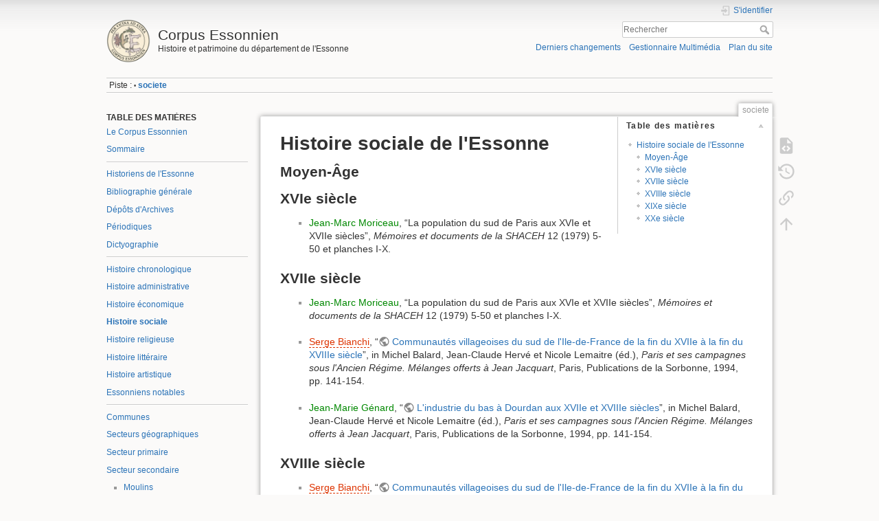

--- FILE ---
content_type: text/html; charset=utf-8
request_url: http://corpusessonnien.fr/doku.php?id=societe
body_size: 20585
content:
<!DOCTYPE html>
<html lang="fr" dir="ltr" class="no-js">
<head>
    <meta charset="utf-8" />
    <title>societe [Corpus Essonnien]</title>
    <meta name="generator" content="DokuWiki"/>
<meta name="theme-color" content="#008800"/>
<meta name="robots" content="index,follow"/>
<meta name="keywords" content="societe"/>
<link rel="search" type="application/opensearchdescription+xml" href="/lib/exe/opensearch.php" title="Corpus Essonnien"/>
<link rel="start" href="/"/>
<link rel="contents" href="/doku.php?id=societe&amp;do=index" title="Plan du site"/>
<link rel="manifest" href="/lib/exe/manifest.php" crossorigin="use-credentials"/>
<link rel="alternate" type="application/rss+xml" title="Derniers changements" href="/feed.php"/>
<link rel="alternate" type="application/rss+xml" title="Catégorie courante" href="/feed.php?mode=list&amp;ns="/>
<link rel="alternate" type="text/html" title="HTML brut" href="/doku.php?do=export_xhtml&amp;id=societe"/>
<link rel="alternate" type="text/plain" title="Wiki balise" href="/doku.php?do=export_raw&amp;id=societe"/>
<link rel="canonical" href="http://corpusessonnien.fr/doku.php?id=societe"/>
<link rel="stylesheet" href="/lib/exe/css.php?t=dokuwiki&amp;tseed=d761ad7dcffc7b8cf38ed08575fbc466"/>
<script >var NS='';var JSINFO = {"plugin_pdfjs":{"hide_download_button":0},"id":"societe","namespace":"","ACT":"show","useHeadingNavigation":0,"useHeadingContent":0};(function(H){H.className=H.className.replace(/\bno-js\b/,'js')})(document.documentElement);</script>
<script src="/lib/exe/jquery.php?tseed=8faf3dc90234d51a499f4f428a0eae43" defer="defer"></script>
<script src="/lib/exe/js.php?t=dokuwiki&amp;tseed=d761ad7dcffc7b8cf38ed08575fbc466" defer="defer"></script>
    <meta name="viewport" content="width=device-width,initial-scale=1" />
    <link rel="shortcut icon" href="/lib/tpl/dokuwiki/images/favicon.ico" />
<link rel="apple-touch-icon" href="/lib/tpl/dokuwiki/images/apple-touch-icon.png" />
    </head>

<body>
    <div id="dokuwiki__site"><div id="dokuwiki__top" class="site dokuwiki mode_show tpl_dokuwiki    showSidebar hasSidebar">

        
<!-- ********** HEADER ********** -->
<header id="dokuwiki__header"><div class="pad group">

    
    <div class="headings group">
        <ul class="a11y skip">
            <li><a href="#dokuwiki__content">Aller au contenu</a></li>
        </ul>

        <h1 class="logo"><a href="/doku.php?id=index"  accesskey="h" title="Accueil [h]"><img src="/lib/exe/fetch.php?media=logo.png" width="300" height="300" alt="" /><span>Corpus Essonnien</span></a></h1>
                    <p class="claim">Histoire et patrimoine du département de l'Essonne</p>
            </div>

    <div class="tools group">
        <!-- USER TOOLS -->
                    <div id="dokuwiki__usertools">
                <h3 class="a11y">Outils pour utilisateurs</h3>
                <ul>
                    <li class="action login"><a href="/doku.php?id=societe&amp;do=login&amp;sectok=" title="S&#039;identifier" rel="nofollow"><span>S&#039;identifier</span><svg xmlns="http://www.w3.org/2000/svg" width="24" height="24" viewBox="0 0 24 24"><path d="M10 17.25V14H3v-4h7V6.75L15.25 12 10 17.25M8 2h9a2 2 0 0 1 2 2v16a2 2 0 0 1-2 2H8a2 2 0 0 1-2-2v-4h2v4h9V4H8v4H6V4a2 2 0 0 1 2-2z"/></svg></a></li>                </ul>
            </div>
        
        <!-- SITE TOOLS -->
        <div id="dokuwiki__sitetools">
            <h3 class="a11y">Outils du site</h3>
            <form action="/doku.php?id=index" method="get" role="search" class="search doku_form" id="dw__search" accept-charset="utf-8"><input type="hidden" name="do" value="search" /><input type="hidden" name="id" value="societe" /><div class="no"><input name="q" type="text" class="edit" title="[F]" accesskey="f" placeholder="Rechercher" autocomplete="on" id="qsearch__in" value="" /><button value="1" type="submit" title="Rechercher">Rechercher</button><div id="qsearch__out" class="ajax_qsearch JSpopup"></div></div></form>            <div class="mobileTools">
                <form action="/doku.php" method="get" accept-charset="utf-8"><div class="no"><input type="hidden" name="id" value="societe" /><select name="do" class="edit quickselect" title="Outils"><option value="">Outils</option><optgroup label="Outils de la page"><option value="edit">Afficher le texte source</option><option value="revisions">Anciennes révisions</option><option value="backlink">Liens de retour</option></optgroup><optgroup label="Outils du site"><option value="recent">Derniers changements</option><option value="media">Gestionnaire Multimédia</option><option value="index">Plan du site</option></optgroup><optgroup label="Outils pour utilisateurs"><option value="login">S&#039;identifier</option></optgroup></select><button type="submit">&gt;</button></div></form>            </div>
            <ul>
                <li class="action recent"><a href="/doku.php?id=societe&amp;do=recent" title="Derniers changements [r]" rel="nofollow" accesskey="r">Derniers changements</a></li><li class="action media"><a href="/doku.php?id=societe&amp;do=media&amp;ns=0" title="Gestionnaire Multimédia" rel="nofollow">Gestionnaire Multimédia</a></li><li class="action index"><a href="/doku.php?id=societe&amp;do=index" title="Plan du site [x]" rel="nofollow" accesskey="x">Plan du site</a></li>            </ul>
        </div>

    </div>

    <!-- BREADCRUMBS -->
            <div class="breadcrumbs">
                                        <div class="trace"><span class="bchead">Piste :</span> <span class="bcsep">•</span> <span class="curid"><bdi><a href="/doku.php?id=societe"  class="breadcrumbs" title="societe">societe</a></bdi></span></div>
                    </div>
    
    <hr class="a11y" />
</div></header><!-- /header -->

        <div class="wrapper group">

                            <!-- ********** ASIDE ********** -->
                <nav id="dokuwiki__aside" aria-label="Panneau latéral"><div class="pad aside include group">
                    <h3 class="toggle">Panneau latéral</h3>
                    <div class="content"><div class="group">
                                                                        
<h4 id="table_des_matieres">TABLE DES MATIÈRES</h4>
<div class="level4">

<p>
<a href="/doku.php?id=index" class="wikilink1" title="index" data-wiki-id="index">Le Corpus Essonnien</a>
</p>

<p>
<a href="/doku.php?id=sommaire" class="wikilink1" title="sommaire" data-wiki-id="sommaire">Sommaire</a>
</p>
<hr />

<p>
<a href="/doku.php?id=historiens" class="wikilink1" title="historiens" data-wiki-id="historiens">Historiens de l&#039;Essonne</a>
</p>

<p>
<a href="/doku.php?id=generalites" class="wikilink1" title="generalites" data-wiki-id="generalites">Bibliographie générale</a>
</p>

<p>
<a href="/doku.php?id=archives" class="wikilink1" title="archives" data-wiki-id="archives">Dépôts d&#039;Archives</a>
</p>

<p>
<a href="/doku.php?id=periodiques" class="wikilink1" title="periodiques" data-wiki-id="periodiques">Périodiques</a>
</p>

<p>
<a href="/doku.php?id=dictyographie" class="wikilink1" title="dictyographie" data-wiki-id="dictyographie">Dictyographie</a>
</p>
<hr />

<p>
<a href="/doku.php?id=chronologie" class="wikilink1" title="chronologie" data-wiki-id="chronologie">Histoire chronologique</a>
</p>

<p>
<a href="/doku.php?id=adm:administration" class="wikilink1" title="adm:administration" data-wiki-id="adm:administration">Histoire administrative</a>
</p>

<p>
<a href="/doku.php?id=economie" class="wikilink1" title="economie" data-wiki-id="economie">Histoire économique</a>
</p>

<p>
<a href="/doku.php?id=societe" class="wikilink1" title="societe" data-wiki-id="societe">Histoire sociale</a>
</p>

<p>
<a href="/doku.php?id=religion" class="wikilink1" title="religion" data-wiki-id="religion">Histoire religieuse</a>
</p>

<p>
<a href="/doku.php?id=litterature" class="wikilink1" title="litterature" data-wiki-id="litterature">Histoire littéraire</a>
</p>

<p>
<a href="/doku.php?id=art" class="wikilink1" title="art" data-wiki-id="art">Histoire artistique</a>
</p>

<p>
<a href="/doku.php?id=essonniens" class="wikilink1" title="essonniens" data-wiki-id="essonniens">Essonniens notables</a>
</p>
<hr />

<p>
<a href="/doku.php?id=communes" class="wikilink1" title="communes" data-wiki-id="communes">Communes</a>
</p>

<p>
<a href="/doku.php?id=secteurs" class="wikilink1" title="secteurs" data-wiki-id="secteurs">Secteurs géographiques</a>
</p>

<p>
<a href="/doku.php?id=primaire" class="wikilink1" title="primaire" data-wiki-id="primaire">Secteur primaire</a>
</p>

<p>
<a href="/doku.php?id=secondaire" class="wikilink1" title="secondaire" data-wiki-id="secondaire">Secteur secondaire</a>
</p>
<ul>
<li class="level1"><div class="li"> <a href="/doku.php?id=moulins" class="wikilink1" title="moulins" data-wiki-id="moulins">Moulins</a></div>
</li>
</ul>

<p>
<a href="/doku.php?id=transports" class="wikilink1" title="transports" data-wiki-id="transports">Transports</a>
</p>

<p>
<a href="/doku.php?id=chateaux" class="wikilink1" title="chateaux" data-wiki-id="chateaux">Châteaux</a>
</p>

<p>
<a href="/doku.php?id=commerce" class="wikilink1" title="commerce" data-wiki-id="commerce">Lieux de commerce</a>
</p>

<p>
<a href="/doku.php?id=autorites" class="wikilink1" title="autorites" data-wiki-id="autorites">Sièges de l&#039;autorité publique</a>
</p>

<p>
<a href="/doku.php?id=9muses" class="wikilink1" title="9muses" data-wiki-id="9muses">Lieux de culture</a>
</p>

<p>
<a href="/doku.php?id=culte" class="wikilink1" title="culte" data-wiki-id="culte">Lieux de culte</a>
</p>

<p>
<a href="/doku.php?id=lx:loisir" class="wikilink1" title="lx:loisir" data-wiki-id="lx:loisir">Lieux de loisirs</a>
</p>

<p>
<a href="/doku.php?id=memoriaux" class="wikilink1" title="memoriaux" data-wiki-id="memoriaux">Lieux de mémoire</a>
</p>
<hr />

<p>
<a href="/doku.php?id=bibliotheque" class="wikilink1" title="bibliotheque" data-wiki-id="bibliotheque">Bibliothèque</a>
</p>

<p>
<a href="/doku.php?id=cartulaire" class="wikilink1" title="cartulaire" data-wiki-id="cartulaire">Cartulaire virtuel</a>
</p>

<p>
<a href="/doku.php?id=iconotheque" class="wikilink1" title="iconotheque" data-wiki-id="iconotheque">Iconothèque</a>
</p>
<ul>
<li class="level1"><div class="li"> <a href="/doku.php?id=iconotheque#cartes_postales" class="wikilink1" title="iconotheque" data-wiki-id="iconotheque">Cartes postales</a></div>
</li>
<li class="level1"><div class="li"> <a href="/doku.php?id=signaletique" class="wikilink1" title="signaletique" data-wiki-id="signaletique">Signalétique</a></div>
</li>
</ul>

<p>
<a href="/doku.php?id=cartotheque" class="wikilink1" title="cartotheque" data-wiki-id="cartotheque">Cartothèque</a>
</p>

<p>
<a href="/doku.php?id=archivage" class="wikilink1" title="archivage" data-wiki-id="archivage">Archivage</a>
</p>

</div>
                                            </div></div>
                </div></nav><!-- /aside -->
            
            <!-- ********** CONTENT ********** -->
            <main id="dokuwiki__content"><div class="pad group">
                
                <div class="pageId"><span>societe</span></div>

                <div class="page group">
                                                            <!-- wikipage start -->
                    <!-- TOC START -->
<div id="dw__toc" class="dw__toc">
<h3 class="toggle">Table des matières</h3>
<div>

<ul class="toc">
<li class="level1"><div class="li"><a href="#histoire_sociale_de_l_essonne">Histoire sociale de l&#039;Essonne</a></div>
<ul class="toc">
<li class="level2"><div class="li"><a href="#moyen-age">Moyen-Âge</a></div></li>
<li class="level2"><div class="li"><a href="#xvie_siecle">XVIe siècle</a></div></li>
<li class="level2"><div class="li"><a href="#xviie_siecle">XVIIe siècle</a></div></li>
<li class="level2"><div class="li"><a href="#xviiie_siecle">XVIIIe siècle</a></div></li>
<li class="level2"><div class="li"><a href="#xixe_siecle">XIXe siècle</a></div></li>
<li class="level2"><div class="li"><a href="#xxe_siecle">XXe siècle</a></div></li>
</ul></li>
</ul>
</div>
</div>
<!-- TOC END -->

<h1 class="sectionedit1" id="histoire_sociale_de_l_essonne">Histoire sociale de l&#039;Essonne</h1>
<div class="level1">

</div>

<h2 class="sectionedit2" id="moyen-age">Moyen-Âge</h2>
<div class="level2">

</div>

<h2 class="sectionedit3" id="xvie_siecle">XVIe siècle</h2>
<div class="level2">
<ul>
<li class="level1"><div class="li"> <a href="/doku.php?id=hn:jm.moriceau" class="wikilink1" title="hn:jm.moriceau" data-wiki-id="hn:jm.moriceau">Jean-Marc Moriceau</a>, “La population du sud de Paris aux XVIe et XVIIe siècles”, <em>Mémoires et documents de la SHACEH</em> 12 (1979) 5-50 et planches I-X.</div>
</li>
</ul>

</div>

<h2 class="sectionedit4" id="xviie_siecle">XVIIe siècle</h2>
<div class="level2">
<ul>
<li class="level1"><div class="li"> <a href="/doku.php?id=hn:jm.moriceau" class="wikilink1" title="hn:jm.moriceau" data-wiki-id="hn:jm.moriceau">Jean-Marc Moriceau</a>, “La population du sud de Paris aux XVIe et XVIIe siècles”, <em>Mémoires et documents de la SHACEH</em> 12 (1979) 5-50 et planches I-X.</div>
</li>
</ul>
<ul>
<li class="level1"><div class="li"> <a href="/doku.php?id=hn:bianchi" class="wikilink2" title="hn:bianchi" rel="nofollow" data-wiki-id="hn:bianchi">Serge Bianchi</a>, “<a href="https://books.openedition.org/psorbonne/66164" class="urlextern" title="https://books.openedition.org/psorbonne/66164" rel="ugc nofollow">Communautés villageoises du sud de l&#039;Ile-de-France de la fin du XVIIe à la fin du XVIIIe siècle</a>”, in Michel Balard, Jean-Claude Hervé et Nicole Lemaitre (éd.), <em>Paris et ses campagnes sous l&#039;Ancien Régime. Mélanges offerts à Jean Jacquart</em>, Paris, Publications de la Sorbonne, 1994, pp. 141-154.</div>
</li>
</ul>
<ul>
<li class="level1"><div class="li"> <a href="/doku.php?id=hn:jm.genard" class="wikilink1" title="hn:jm.genard" data-wiki-id="hn:jm.genard">Jean-Marie Génard</a>, “<a href="https://books.openedition.org/psorbonne/66219" class="urlextern" title="https://books.openedition.org/psorbonne/66219" rel="ugc nofollow">L&#039;industrie du bas à Dourdan aux XVIIe et XVIIIe siècles</a>”, in Michel Balard, Jean-Claude Hervé et Nicole Lemaitre (éd.), <em>Paris et ses campagnes sous l&#039;Ancien Régime. Mélanges offerts à Jean Jacquart</em>, Paris, Publications de la Sorbonne, 1994, pp. 141-154.</div>
</li>
</ul>

</div>

<h2 class="sectionedit5" id="xviiie_siecle">XVIIIe siècle</h2>
<div class="level2">
<ul>
<li class="level1"><div class="li"> <a href="/doku.php?id=hn:bianchi" class="wikilink2" title="hn:bianchi" rel="nofollow" data-wiki-id="hn:bianchi">Serge Bianchi</a>, “<a href="https://books.openedition.org/psorbonne/66164" class="urlextern" title="https://books.openedition.org/psorbonne/66164" rel="ugc nofollow">Communautés villageoises du sud de l&#039;Ile-de-France de la fin du XVIIe à la fin du XVIIIe siècle</a>”, in Michel Balard, Jean-Claude Hervé et Nicole Lemaitre (éd.), <em>Paris et ses campagnes sous l&#039;Ancien Régime. Mélanges offerts à Jean Jacquart</em>, Paris, Publications de la Sorbonne, 1994, pp. 141-154.</div>
</li>
</ul>
<ul>
<li class="level1"><div class="li"> <a href="/doku.php?id=hn:jm.genard" class="wikilink1" title="hn:jm.genard" data-wiki-id="hn:jm.genard">Jean-Marie Génard</a>, “<a href="https://books.openedition.org/psorbonne/66219" class="urlextern" title="https://books.openedition.org/psorbonne/66219" rel="ugc nofollow">L&#039;industrie du bas à Dourdan aux XVIIe et XVIIIe siècles</a>”, in Michel Balard, Jean-Claude Hervé et Nicole Lemaitre (éd.), <em>Paris et ses campagnes sous l&#039;Ancien Régime. Mélanges offerts à Jean Jacquart</em>, Paris, Publications de la Sorbonne, 1994, pp. 141-154.</div>
</li>
</ul>

</div>

<h2 class="sectionedit6" id="xixe_siecle">XIXe siècle</h2>
<div class="level2">

</div>

<h2 class="sectionedit7" id="xxe_siecle">XXe siècle</h2>
<div class="level2">

</div>
                    <!-- wikipage stop -->
                                    </div>

                <div class="docInfo"><bdi>societe.txt</bdi> · Dernière modification : <time datetime="2023-02-24T00:18:09+0100">2023/02/24 00:18</time> de <bdi>bg</bdi></div>

                
                <hr class="a11y" />
            </div></main><!-- /content -->

            <!-- PAGE ACTIONS -->
            <nav id="dokuwiki__pagetools" aria-labelledby="dokuwiki__pagetools__heading">
                <h3 class="a11y" id="dokuwiki__pagetools__heading">Outils de la page</h3>
                <div class="tools">
                    <ul>
                        <li class="source"><a href="/doku.php?id=societe&amp;do=edit" title="Afficher le texte source [v]" rel="nofollow" accesskey="v"><span>Afficher le texte source</span><svg xmlns="http://www.w3.org/2000/svg" width="24" height="24" viewBox="0 0 24 24"><path d="M13 9h5.5L13 3.5V9M6 2h8l6 6v12a2 2 0 0 1-2 2H6a2 2 0 0 1-2-2V4c0-1.11.89-2 2-2m.12 13.5l3.74 3.74 1.42-1.41-2.33-2.33 2.33-2.33-1.42-1.41-3.74 3.74m11.16 0l-3.74-3.74-1.42 1.41 2.33 2.33-2.33 2.33 1.42 1.41 3.74-3.74z"/></svg></a></li><li class="revs"><a href="/doku.php?id=societe&amp;do=revisions" title="Anciennes révisions [o]" rel="nofollow" accesskey="o"><span>Anciennes révisions</span><svg xmlns="http://www.w3.org/2000/svg" width="24" height="24" viewBox="0 0 24 24"><path d="M11 7v5.11l4.71 2.79.79-1.28-4-2.37V7m0-5C8.97 2 5.91 3.92 4.27 6.77L2 4.5V11h6.5L5.75 8.25C6.96 5.73 9.5 4 12.5 4a7.5 7.5 0 0 1 7.5 7.5 7.5 7.5 0 0 1-7.5 7.5c-3.27 0-6.03-2.09-7.06-5h-2.1c1.1 4.03 4.77 7 9.16 7 5.24 0 9.5-4.25 9.5-9.5A9.5 9.5 0 0 0 12.5 2z"/></svg></a></li><li class="backlink"><a href="/doku.php?id=societe&amp;do=backlink" title="Liens de retour" rel="nofollow"><span>Liens de retour</span><svg xmlns="http://www.w3.org/2000/svg" width="24" height="24" viewBox="0 0 24 24"><path d="M10.59 13.41c.41.39.41 1.03 0 1.42-.39.39-1.03.39-1.42 0a5.003 5.003 0 0 1 0-7.07l3.54-3.54a5.003 5.003 0 0 1 7.07 0 5.003 5.003 0 0 1 0 7.07l-1.49 1.49c.01-.82-.12-1.64-.4-2.42l.47-.48a2.982 2.982 0 0 0 0-4.24 2.982 2.982 0 0 0-4.24 0l-3.53 3.53a2.982 2.982 0 0 0 0 4.24m2.82-4.24c.39-.39 1.03-.39 1.42 0a5.003 5.003 0 0 1 0 7.07l-3.54 3.54a5.003 5.003 0 0 1-7.07 0 5.003 5.003 0 0 1 0-7.07l1.49-1.49c-.01.82.12 1.64.4 2.43l-.47.47a2.982 2.982 0 0 0 0 4.24 2.982 2.982 0 0 0 4.24 0l3.53-3.53a2.982 2.982 0 0 0 0-4.24.973.973 0 0 1 0-1.42z"/></svg></a></li><li class="top"><a href="#dokuwiki__top" title="Haut de page [t]" rel="nofollow" accesskey="t"><span>Haut de page</span><svg xmlns="http://www.w3.org/2000/svg" width="24" height="24" viewBox="0 0 24 24"><path d="M13 20h-2V8l-5.5 5.5-1.42-1.42L12 4.16l7.92 7.92-1.42 1.42L13 8v12z"/></svg></a></li>                    </ul>
                </div>
            </nav>
        </div><!-- /wrapper -->

        
<!-- ********** FOOTER ********** -->
<footer id="dokuwiki__footer"><div class="pad">
    
    <div class="buttons">
                <a href="https://www.dokuwiki.org/donate" title="Donate" ><img
            src="/lib/tpl/dokuwiki/images/button-donate.gif" width="80" height="15" alt="Donate" /></a>
        <a href="https://php.net" title="Powered by PHP" ><img
            src="/lib/tpl/dokuwiki/images/button-php.gif" width="80" height="15" alt="Powered by PHP" /></a>
        <a href="//validator.w3.org/check/referer" title="Valid HTML5" ><img
            src="/lib/tpl/dokuwiki/images/button-html5.png" width="80" height="15" alt="Valid HTML5" /></a>
        <a href="//jigsaw.w3.org/css-validator/check/referer?profile=css3" title="Valid CSS" ><img
            src="/lib/tpl/dokuwiki/images/button-css.png" width="80" height="15" alt="Valid CSS" /></a>
        <a href="https://dokuwiki.org/" title="Driven by DokuWiki" ><img
            src="/lib/tpl/dokuwiki/images/button-dw.png" width="80" height="15"
            alt="Driven by DokuWiki" /></a>
    </div>

    </div></footer><!-- /footer -->
    </div></div><!-- /site -->

    <div class="no"><img src="/lib/exe/taskrunner.php?id=societe&amp;1769228932" width="2" height="1" alt="" /></div>
    <div id="screen__mode" class="no"></div></body>
</html>
